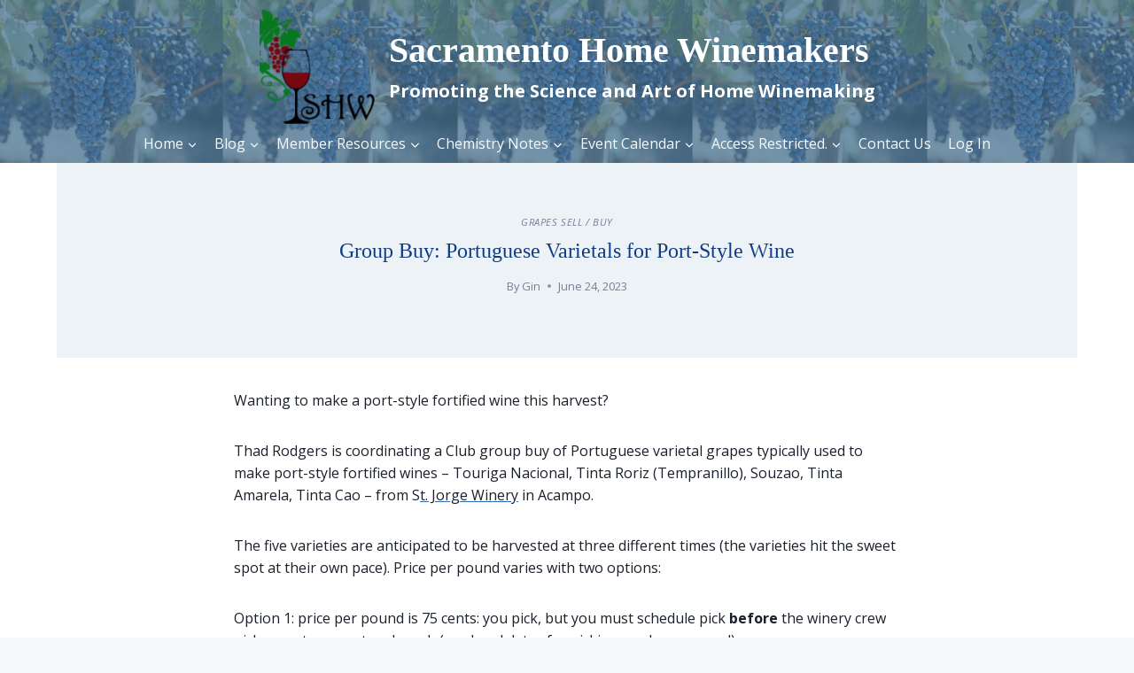

--- FILE ---
content_type: text/plain
request_url: https://www.google-analytics.com/j/collect?v=1&_v=j102&a=909159293&t=pageview&_s=1&dl=https%3A%2F%2Fwww.sachomewine.com%2Fgroup-buy-portuguese-varietals-for-port-style-wine%2F&ul=en-us%40posix&dt=Group%20Buy%3A%20Portuguese%20Varietals%20for%20Port-Style%20Wine%20-%20Sacramento%20Home%20Winemakers&sr=1280x720&vp=1280x720&_u=IEBAAEABAAAAACAAI~&jid=1613565766&gjid=973111000&cid=1973814072.1769144017&tid=UA-32341019-1&_gid=2100558435.1769144017&_r=1&_slc=1&z=1160421189
body_size: -286
content:
2,cG-0693FZMG7N